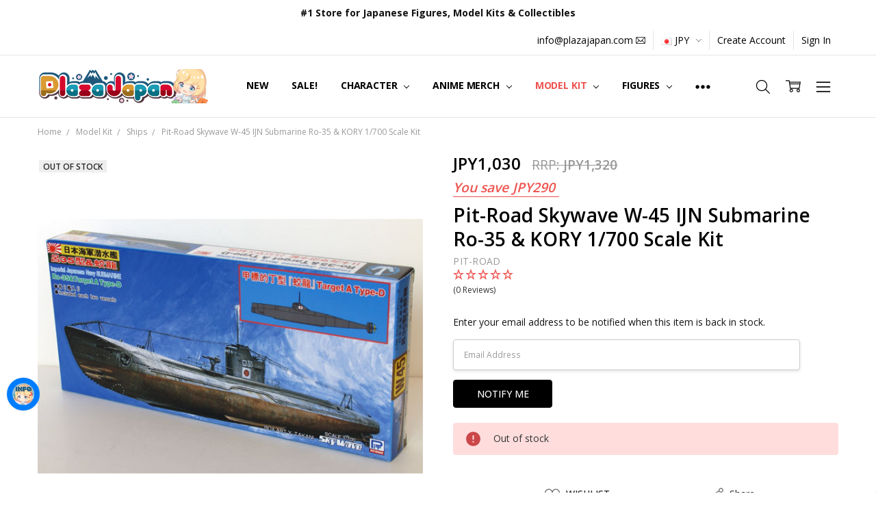

--- FILE ---
content_type: text/html; charset=UTF-8
request_url: https://www.plazajapan.com/search.php
body_size: 139
content:
<div>
</div>

<script>window.bodlEvents.product.emit('bodl_v1_keyword_search', { event_id: '12b8e986-539b-4042-8dc6-69ac408a43f3', search_keyword: '', channel_id: '1' });</script>

--- FILE ---
content_type: text/html; charset=UTF-8
request_url: https://bc.hexgator.com/social-login/widget?store_hash=89ffd&referrer=https://www.plazajapan.com/4986470010939/
body_size: 1817
content:
<!DOCTYPE html>
<head>
    <meta charset='utf-8'>
	<meta name="robots" content="noindex">
    <link href="https://fonts.googleapis.com/icon?family=Material+Icons" rel="stylesheet">
    <link rel="stylesheet" href="https://maxcdn.bootstrapcdn.com/font-awesome/4.7.0/css/font-awesome.min.css">

    <link href="/css/materialize.min.css" type="text/css" rel="stylesheet" media="screen,projection" />
    <link rel="stylesheet" href="/css/materialize-social.min.css">

    <!--<script src="/static/jquery/jquery-1.9.1.min.js"></script>-->
    <script src="/static/jquery/jquery-3.4.1.min.js"></script>
	<style>
		@font-face {
			font-family: "brand-icons";
			font-style: normal;
			font-weight: 400;
			font-display: block;
			src: url(//cdn.shopify.com/s/files/1/1335/5701/files/fa-brands-400.woff2?v=1700830834) format("woff2"),url(//cdn.shopify.com/s/files/1/1335/5701/files/fa-brands-400.ttf?v=1700830832) format("truetype")
		}
	</style>

    <style>
        body {
            padding-top:8px;
        }
        .hex_sb_a {
            /*border-radius:2px;*/
        }
        .hex_sb_a:hover,.hex_sb_a:focus,.hex_sb_a:active {
            opacity:0.8;
        }
        .btn, .btn-large, .btn-flat {
            border-radius:2px;
        }
        .facebook {
            background-color:#3B5998;
        }
        .google {
            background-color:#DD4B39;
        }
        .twitter {
            background-color:#55ACEE;
        }
        .linkedin {
            background-color:#007bb6;
        }
        .amazon {
            background-color:#ff9900;
        }
    </style>
    <style>
        
		.fa-twitter:before {
			content: "\e61b";
			font-family: brand-icons;
		}
    </style>
</head>
<body >
    <div class="row" style='margin-bottom:0px;'>
        <div class="col s12 m12 all" style='text-align:center;'>
            <div class='widget_container' style='display:inline-block;width:100%;'>
                                <div class="row">
                    <a class="waves-effect waves-light btn col s12 social facebook hex_sb_a social_login1" href='/social-login/login/facebook?store_hash=89ffd&referrer=https://www.plazajapan.com/4986470010939/'><i class="fa fa-facebook"></i>Login with Facebook</a>
                </div>
                                <div class="row">
                    <a class="waves-effect waves-light btn col s12 social google hex_sb_a social_login1" href='/social-login/login/google?store_hash=89ffd&referrer=https://www.plazajapan.com/4986470010939/'><i class="fa fa-google"></i>Login with Google</a>
                </div>
                                <div class="row">
                    <a class="waves-effect waves-light btn col s12 social twitter hex_sb_a social_login1" href='/social-login/login/twitter?store_hash=89ffd&referrer=https://www.plazajapan.com/4986470010939/'><i class="fa fa-twitter"></i>Login with X</a>
                </div>
                            </div>
        </div>
    </div>

    <script>
        $(function() {
            var userVars = {
                useragent:"Mozilla/5.0 (Macintosh; Intel Mac OS X 10_15_7) AppleWebKit/537.36 (KHTML, like Gecko) Chrome/131.0.0.0 Safari/537.36; ClaudeBot/1.0; +claudebot@anthropic.com)"
            };
            $(".hex_sb_a" ).click(function(e) {
                e.preventDefault();
                popupwindow($(this).attr('href'), 550, 450);
            });

            function popupwindow (url, w, h){
                var left = (screen.width/2)-(w/2);
                var top = (screen.height/2)-(h/2);
                if (typeof userVars !== 'undefined') {
                    var result = userVars["useragent"].match(/mobile/i);
                    //if (result) {
                    //    window.parent.location.href= url;
                    //} else {
                        popupWindow = window.open(url, 'social_login_popup', 'titlebar=no, toolbar=no, copyhistory=no, menubar=no,location=no,resizable=no,scrollbars=no,status=yes, width='+w+', height='+h+', top='+top+', left='+left);
                    //}
                }
            }
        });
        function eventer (evt) {
            var data = JSON.parse(evt.data);
            var event = data.event;

            var channel = data.data.channel;
            var key = data.data.key;
			console.log(key);
            if (event=='doSocialLogin') {
                window.parent.postMessage(JSON.stringify({"event": "doSocialLogin","data": {"channel": "facebook", "key": key}}), "*");
            }
        }
        if (window.addEventListener) {
            window.addEventListener("message", eventer, false);
        }
        else {
            window.attachEvent("onmessage", eventer);
        }
        function resize() {
            //var height = document.body.scrollHeight;
            //if (parent.postMessage) {
            //    parent.postMessage({'event':"widget_resize", 'data':{'height':height}}, "*");
            //}
        }
    </script>
</body>


--- FILE ---
content_type: text/javascript; charset=UTF-8
request_url: https://ping.fastsimon.com/post_load?source=fast-simon-reporting&UUID=374593a3-f394-44fe-94db-5c69d31f0c86&store_id=1&api_type=json&session=1769022608&doc_ref=
body_size: -120
content:
{"isp_token":"g01KFGZDQ0BGQQ9WC8VNX64KX3H"}